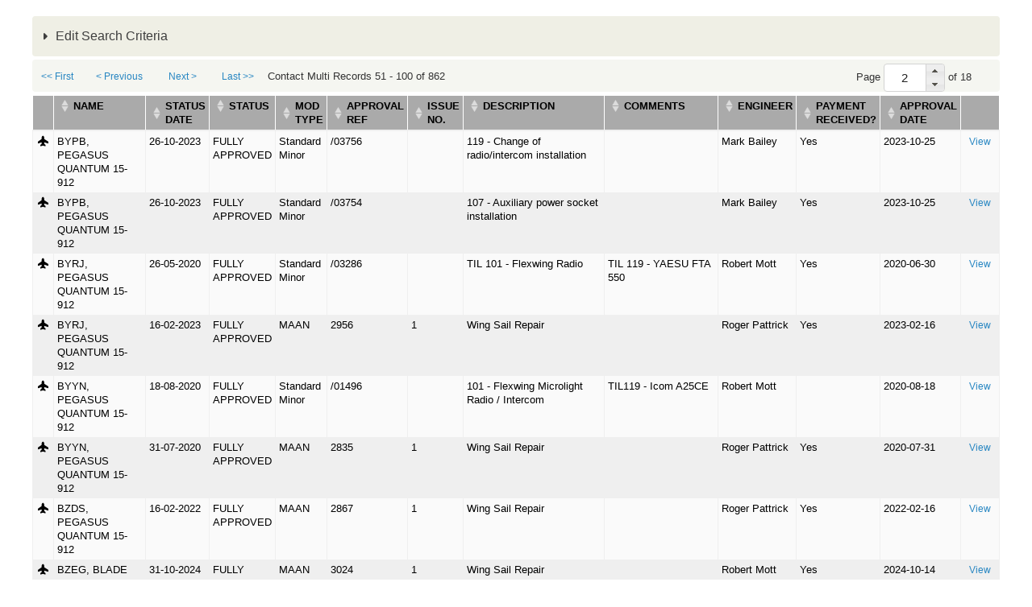

--- FILE ---
content_type: text/html; charset=utf-8
request_url: https://services.bmaa.org/civicrm/profile?reset=1&force=1&gid=28&custom_198=5&crmPID=2&crmSID=3_u
body_size: 15282
content:
<!DOCTYPE html PUBLIC "-//W3C//DTD XHTML+RDFa 1.0//EN"
  "http://www.w3.org/MarkUp/DTD/xhtml-rdfa-1.dtd">
<html xmlns="http://www.w3.org/1999/xhtml" xml:lang="en" version="XHTML+RDFa 1.0" dir="ltr"
  xmlns:content="http://purl.org/rss/1.0/modules/content/"
  xmlns:dc="http://purl.org/dc/terms/"
  xmlns:foaf="http://xmlns.com/foaf/0.1/"
  xmlns:og="http://ogp.me/ns#"
  xmlns:rdfs="http://www.w3.org/2000/01/rdf-schema#"
  xmlns:sioc="http://rdfs.org/sioc/ns#"
  xmlns:sioct="http://rdfs.org/sioc/types#"
  xmlns:skos="http://www.w3.org/2004/02/skos/core#"
  xmlns:xsd="http://www.w3.org/2001/XMLSchema#">

<head profile="http://www.w3.org/1999/xhtml/vocab">
  <meta http-equiv="Content-Type" content="text/html; charset=utf-8" />
<meta name="Generator" content="Drupal 7 (http://drupal.org)" />
<script type="text/javascript">
(function(vars) {
            if (window.CRM) CRM.$.extend(true, CRM, vars); else window.CRM = vars;
            })({"config":{"isFrontend":false,"entityRef":{"contactCreate":false},"wysisygScriptLocation":"\/sites\/all\/modules\/civicrm\/ext\/ckeditor4\/js\/crm.ckeditor.js","CKEditorCustomConfig":{"default":"https:\/\/services.bmaa.org\/sites\/default\/files\/civicrm\/persist\/crm-ckeditor-default.js","civievent":"https:\/\/services.bmaa.org\/sites\/default\/files\/civicrm\/persist\/crm-ckeditor-civievent.js"}},"vars":{"payment":{"jsDebug":false,"basePage":"civicrm"}},"regionlookup":{"hideCountryMailingLabels":0,"tag_unconfirmed":"Unconfirmed","petition_contacts":"Petition Contacts","civicaseRedactActivityEmail":"default","civicaseAllowMultipleClients":"default","civicaseNaturalActivityTypeSort":"default","civicaseShowCaseActivities":false,"cvv_backoffice_required":"1","invoicing":0,"invoice_prefix":"INV_","invoice_due_date":"10","invoice_due_date_period":"days","invoice_notes":"","tax_term":"Sales Tax","tax_display_settings":"Inclusive","deferred_revenue_enabled":0,"always_post_to_accounts_receivable":0,"update_contribution_on_membership_type_change":0,"contact_view_options":"\u00011\u00012\u00013\u00014\u00015\u00017\u00018\u0001","contact_edit_options":"\u00011\u00012\u00013\u00014\u00015\u00016\u00017\u00018\u00019\u000111\u000112\u000114\u000115\u000116\u000117\u0001","advanced_search_options":"\u00011\u00012\u00013\u00014\u00015\u00016\u00017\u00018\u00019\u000110\u000112\u000113\u000115\u000116\u000117\u000118\u000119\u0001","user_dashboard_options":"\u00011\u00012\u00013\u00015\u0001","address_options":"\u00011\u00012\u00013\u00014\u00015\u00016\u00018\u00019\u000110\u000111\u0001","address_format":"{contact.address_name}\n{contact.street_address}\n{contact.supplemental_address_1}\n{contact.supplemental_address_2}\n{contact.city}\n{contact.state_province_name}\n{contact.postal_code}\n{contact.country}","mailing_format":"{contact.addressee}\n{contact.street_address}\n{contact.supplemental_address_1}\n{contact.supplemental_address_2}\n{contact.city}\n{contact.state_province_name}\n{contact.postal_code}","display_name_format":"{contact.individual_prefix}{ }{contact.first_name}{ }{contact.last_name}{ }{contact.individual_suffix}{ }{contact.external_identifier}","sort_name_format":"{contact.last_name}{, }{contact.first_name}{, }{contact.external_identifier}","remote_profile_submissions":"0","allow_alert_autodismissal":"1","editor_id":"CKEditor","contact_ajax_check_similar":"1","ajaxPopupsEnabled":true,"enableBackgroundQueue":"0","defaultExternUrl":"router","activity_assignee_notification":true,"activity_assignee_notification_ics":false,"contact_autocomplete_options":"\u00011\u00012\u0001","contact_reference_options":"\u00011\u00012\u0001","contact_smart_group_display":"2","smart_group_cache_refresh_mode":"opportunistic","acl_cache_refresh_mode":"opportunistic","installed":1,"max_attachments":6,"max_attachments_backend":100,"maxFileSize":40,"contact_undelete":"1","allowPermDeleteFinancial":false,"securityAlert":1,"doNotAttachPDFReceipt":"1","recordGeneratedLetters":"multiple","dompdf_enable_remote":"1","checksum_timeout":7,"blogUrl":"*default*","communityMessagesUrl":"*default*","gettingStartedUrl":"*default*","verifySSL":"1","enableSSL":"0","wpBasePage":"","secondDegRelPermissions":"0","enable_components":["CiviEvent","CiviContribute","CiviMember","CiviMail","CiviReport"],"disable_core_css":"0","empoweredBy":"0","logging_no_trigger_permission":0,"logging":"0","logging_all_tables_uniquid":0,"userFrameworkUsersTableName":"users","wpLoadPhp":"","secure_cache_timeout_minutes":20,"site_id":"0699622294c30819596456e5cad9d69b","recentItemsMaxCount":20,"recentItemsProviders":[],"import_batch_size":50,"dedupe_default_limit":0,"syncCMSEmail":1,"preserve_activity_tab_filter":false,"do_not_notify_assignees_for":[],"menubar_position":"over-cms-menu","menubar_color":"#1b1b1b","requestableMimeTypes":"image\/jpeg,image\/pjpeg,image\/gif,image\/x-png,image\/png,image\/jpg,text\/html,application\/pdf","theme_frontend":"default","theme_backend":"default","http_timeout":5,"queue_paused":false,"assetCache":"auto","userFrameworkLogging":"1","debug_enabled":"0","backtrace":"1","environment":"Production","esm_loader":"auto","uploadDir":"\/var\/www\/html\/drupal\/sites\/default\/files\/civicrm\/upload\/","imageUploadDir":"\/var\/www\/html\/drupal\/sites\/default\/files\/civicrm\/persist\/contribute\/","customFileUploadDir":"\/var\/www\/html\/drupal\/sites\/default\/files\/civicrm\/custom\/","extensionsDir":"[civicrm.files]\/ext\/","show_events":10,"event_show_payment_on_confirm":[],"ext_repo_url":"https:\/\/civicrm.org\/extdir\/ver={ver}|cms={uf}","ext_max_depth":3,"monetaryThousandSeparator":",","monetaryDecimalPoint":".","moneyformat":"%c %a","moneyvalueformat":"%!i","defaultCurrency":"GBP","countryLimit":[],"provinceLimit":[],"inheritLocale":"0","dateformatDatetime":"%d\/%m\/%Y %H:%M","dateformatFull":"%d\/%m\/%Y","dateformatPartial":"%B %Y","dateformatTime":"%H:%M","dateformatYear":"%Y","dateformatFinancialBatch":"%d\/%m\/%Y","dateformatshortdate":"%d\/%m\/%Y","dateInputFormat":"dd\/mm\/yy","fieldSeparator":",","fiscalYearStart":{"M":"1","d":"1"},"partial_locales":"0","lcMessages":"en_US","legacyEncoding":"Windows-1252","timeInputFormat":"2","weekBegins":"0","contact_default_language":"*default*","pinnedContactCountries":[],"profile_double_optin":1,"track_civimail_replies":1,"civimail_workflow":0,"civimail_server_wide_lock":0,"civimail_unsubscribe_methods":["mailto","http","oneclick"],"replyTo":0,"mailing_backend":{"qfKey":"CRMAdminFormSettingSmtp43e2pmwvwxes0k0cok4ks0s0g0cg0s4cgg4gogoc8wo8koogcg_400","entryURL":"http:\/\/bitnami-civicrm-26b9.cloudapp.net\/civicrm\/admin\/setting\/smtp?reset=1&amp;civicrmDestination=%2Fcivicrm%2Fadmin%2Fconfigtask%3Freset%3D1","outBound_option":"3","sendmail_path":"","sendmail_args":"","smtpServer":"mailer.messagestream.com","smtpPort":"25","smtpAuth":"1","smtpUsername":"bmaabulk","smtpPassword":""},"profile_add_to_group_double_optin":0,"disable_mandatory_tokens_check":0,"dedupe_email_default":1,"hash_mailing_url":0,"civimail_multiple_bulk_emails":1,"include_message_id":0,"mailerBatchLimit":0,"mailerJobSize":0,"mailerJobsMax":0,"mailThrottleTime":0,"verpSeparator":".","write_activity_record":1,"simple_mail_limit":50,"auto_recipient_rebuild":1,"allow_mail_from_logged_in_contact":true,"url_tracking_default":"1","open_tracking_default":"1","civimail_sync_interval":10,"scheduled_reminder_smarty":true,"is_enabled":"0","domain_group_id":"0","event_price_set_domain_id":"0","uniq_email_per_site":"0","search_autocomplete_count":"10","includeOrderByClause":"1","includeWildCardInName":"1","includeEmailInName":"1","includeNickNameInName":"0","includeAlphabeticalPager":"1","smartGroupCacheTimeout":"5","prevNextBackend":"default","searchPrimaryDetailsOnly":"1","quicksearch_options":["sort_name","id","external_identifier","first_name","last_name","email_primary.email","phone_primary.phone_numeric","address_primary.street_address","address_primary.city","address_primary.postal_code","job_title","Inspector_Data.Inspector_Number","CAA_Reference_Number.CAA_Reference_Number"],"default_pager_size":"50","userFrameworkResourceURL":"sites\/all\/modules\/civicrm","imageUploadURL":"https:\/\/services.bmaa.org\/sites\/default\/files\/civicrm\/persist\/contribute\/","extensionsURL":"[civicrm.files]\/ext\/","authx_guards":["perm","site_key"],"authx_auto_cred":["jwt","api_key","pass"],"authx_auto_user":"optional","authx_header_cred":["jwt","api_key","pass"],"authx_header_user":"optional","authx_login_cred":["jwt","api_key","pass"],"authx_login_user":"optional","authx_param_cred":["jwt","api_key","pass"],"authx_param_user":"optional","authx_xheader_cred":["jwt","api_key","pass"],"authx_xheader_user":"optional","authx_legacyrest_cred":["jwt","api_key","pass"],"authx_legacyrest_user":"require","authx_pipe_cred":["jwt","api_key","pass"],"authx_pipe_user":"optional","authx_script_cred":["jwt","api_key","pass"],"authx_script_user":"optional","stripe_oneoffreceipt":1,"stripe_nobillingaddress":1,"stripe_statementdescriptor":"","stripe_statementdescriptorsuffix":"","stripe_enable_public_future_recur_start":[],"stripe_future_recur_start_days":[0],"stripe_webhook_processing_limit":50,"stripe_ipndebug":0,"stripe_moto":[],"stripe_minamount":0,"stripe_checkout_supported_payment_methods":["card"],"stripe_cardelement_disablelink":0,"stripe_record_payoutcurrency":0,"firewall_reverse_proxy":1,"firewall_reverse_proxy_header":"HTTP_X_FORWARDED_FOR","firewall_reverse_proxy_addresses":"","firewall_whitelist_addresses":"127.0.0.1,::1","firewall_blocklist_addresses":"","enable_innodb_fts":"0","fts_query_mode":"simple","mjwshared_refundpaymentui":true,"mjwshared_disablerecordrefund":false,"mjwshared_jsdebug":0,"forceRecaptcha":"0","credit_notes_prefix":"CN_","resourceBase":"[civicrm.root]\/","enable_cart":"0","default_renewal_contribution_page":"4","customTemplateDir":"\/var\/www\/html\/drupal\/sites\/default\/civicrm_custom_templates","customPHPPathDir":"\/var\/www\/html\/drupal\/sites\/default\/civicrm_custom_php","contribution_invoice_settings":{"credit_notes_prefix":"CN_","invoice_prefix":"INV_","due_date":"10","due_date_period":"days","notes":"","is_email_pdf":null,"tax_term":"Sales Tax","tax_display_settings":"Inclusive","invoicing":0},"versionAlert":"0","securityUpdateAlert":"0","versionCheck":"0","resCacheCode":"Nlr4e","event_enable_cart":0,"checksumTimeout":"7","defaultContactCountry":"1226","wkhtmltopdfPath":"\/usr\/bin\/wkhtmltopdf","dashboardCacheTimeout":"1440","systemStatusCheckResult":5,"civicaseActivityRevisions":false,"uiLanguages":["en_US"],"stripe_upgrade66message":0},"permissions":[],"resourceUrls":{"civicrm":"\/sites\/all\/modules\/civicrm","sequentialcreditnotes":"\/sites\/all\/modules\/civicrm\/ext\/sequentialcreditnotes","greenwich":"\/sites\/all\/modules\/civicrm\/ext\/greenwich","contributioncancelactions":"\/sites\/all\/modules\/civicrm\/ext\/contributioncancelactions","recaptcha":"\/sites\/all\/modules\/civicrm\/ext\/recaptcha","ckeditor4":"\/sites\/all\/modules\/civicrm\/ext\/ckeditor4","legacycustomsearches":"\/sites\/all\/modules\/civicrm\/ext\/legacycustomsearches","mjwshared":"https:\/\/services.bmaa.org\/sites\/default\/files\/civicrm\/ext\/contrib\/mjwshared-1.3.2","com.drastikbydesign.stripe":"https:\/\/services.bmaa.org\/sites\/default\/files\/civicrm\/ext\/contrib\/stripe-6.11.3","sweetalert":"https:\/\/services.bmaa.org\/sites\/default\/files\/civicrm\/ext\/contrib\/sweetalert-1.6","org.civicrm.search_kit":"\/sites\/all\/modules\/civicrm\/ext\/search_kit","org.civicrm.flexmailer":"\/sites\/all\/modules\/civicrm\/ext\/flexmailer","firewall":"https:\/\/services.bmaa.org\/sites\/default\/files\/civicrm\/ext\/contrib\/firewall-1.5.10","civi_event":"\/sites\/all\/modules\/civicrm\/ext\/civi_event","civi_contribute":"\/sites\/all\/modules\/civicrm\/ext\/civi_contribute","civi_member":"\/sites\/all\/modules\/civicrm\/ext\/civi_member","civi_mail":"\/sites\/all\/modules\/civicrm\/ext\/civi_mail","civi_report":"\/sites\/all\/modules\/civicrm\/ext\/civi_report","authx":"\/sites\/all\/modules\/civicrm\/ext\/authx","org.civicrm.afform":"\/sites\/all\/modules\/civicrm\/ext\/afform\/core","org.civicrm.afform_admin":"\/sites\/all\/modules\/civicrm\/ext\/afform\/admin","org.civicoop.civirules":"https:\/\/services.bmaa.org\/sites\/default\/files\/civicrm\/ext\/contrib\/civirules-3.14.0","ca.bidon.regionlookup":"https:\/\/services.bmaa.org\/sites\/default\/files\/civicrm\/ext\/contrib\/ca.bidon.regionlookup-1.5.0","cimonitorclient":"https:\/\/services.bmaa.org\/sites\/default\/files\/civicrm\/ext\/cimonitorclient","com.cividesk.apikey":"https:\/\/services.bmaa.org\/sites\/default\/files\/civicrm\/ext\/com.cividesk.apikey","org.civicrm.afform-html":"\/sites\/all\/modules\/civicrm\/ext\/afform\/html","oauth-client":"\/sites\/all\/modules\/civicrm\/ext\/oauth-client","bmaacustom":"https:\/\/services.bmaa.org\/sites\/default\/files\/civicrm\/ext\/custom\/bmaacustom"},"angular":{"modules":["crmResource"],"requires":[],"cacheCode":"Nlr4een_US","bundleUrl":"https:\/\/services.bmaa.org\/sites\/default\/files\/civicrm\/persist\/contribute\/dyn\/angular-modules.6c566f058481e9c2093fc4b147543cdc.json"}})
</script>
  <title>WIMPS - Mods & Repairs | BMAA Website</title>
  <style type="text/css" media="all">
@import url("https://services.bmaa.org/modules/system/system.base.css?t8m4xp");
@import url("https://services.bmaa.org/modules/system/system.menus.css?t8m4xp");
@import url("https://services.bmaa.org/modules/system/system.messages.css?t8m4xp");
@import url("https://services.bmaa.org/modules/system/system.theme.css?t8m4xp");
</style>
<style type="text/css" media="all">
@import url("https://services.bmaa.org/modules/comment/comment.css?t8m4xp");
@import url("https://services.bmaa.org/modules/field/theme/field.css?t8m4xp");
@import url("https://services.bmaa.org/modules/node/node.css?t8m4xp");
@import url("https://services.bmaa.org/modules/search/search.css?t8m4xp");
@import url("https://services.bmaa.org/modules/user/user.css?t8m4xp");
@import url("https://services.bmaa.org/sites/default/modules/contrib/views/css/views.css?t8m4xp");
</style>
<style type="text/css" media="all">
@import url("https://services.bmaa.org/sites/default/modules/contrib/ctools/css/ctools.css?t8m4xp");
@import url("https://services.bmaa.org/sites/all/modules/civicrm/css/crm-i.css?t8m4xp");
@import url("https://services.bmaa.org/sites/all/modules/civicrm/css/crm-i-v4-shims.css?t8m4xp");
@import url("https://services.bmaa.org/sites/all/modules/civicrm/bower_components/datatables/media/css/jquery.dataTables.min.css?t8m4xp");
@import url("https://services.bmaa.org/sites/all/modules/civicrm/bower_components/font-awesome/css/all.min.css?t8m4xp");
@import url("https://services.bmaa.org/sites/all/modules/civicrm/bower_components/font-awesome/css/v4-font-face.min.css?t8m4xp");
@import url("https://services.bmaa.org/sites/all/modules/civicrm/bower_components/jquery-ui/themes/smoothness/jquery-ui.min.css?t8m4xp");
@import url("https://services.bmaa.org/sites/all/modules/civicrm/bower_components/select2/select2.min.css?t8m4xp");
@import url("https://services.bmaa.org/sites/all/modules/civicrm/css/civicrm.css?t8m4xp");
@import url("https://services.bmaa.org/sites/default/files/civicrm/ext/contrib/sweetalert-1.6/css/sweetalert2.min.css?t8m4xp");
</style>
<style type="text/css" media="screen">
@import url("https://services.bmaa.org/sites/all/themes/bmaa_seven/reset.css?t8m4xp");
@import url("https://services.bmaa.org/sites/all/themes/bmaa_seven/style.css?t8m4xp");
</style>
  <script type="text/javascript" src="https://services.bmaa.org/misc/jquery.js?v=1.4.4"></script>
<script type="text/javascript" src="https://services.bmaa.org/misc/jquery-extend-3.4.0.js?v=1.4.4"></script>
<script type="text/javascript" src="https://services.bmaa.org/misc/jquery-html-prefilter-3.5.0-backport.js?v=1.4.4"></script>
<script type="text/javascript" src="https://services.bmaa.org/misc/jquery.once.js?v=1.2"></script>
<script type="text/javascript" src="https://services.bmaa.org/misc/drupal.js?t8m4xp"></script>
<script type="text/javascript" src="https://services.bmaa.org/sites/all/modules/civicrm/bower_components/jquery/dist/jquery.min.js?t8m4xp"></script>
<script type="text/javascript" src="https://services.bmaa.org/sites/all/modules/civicrm/bower_components/jquery-ui/jquery-ui.min.js?t8m4xp"></script>
<script type="text/javascript" src="https://services.bmaa.org/sites/all/modules/civicrm/bower_components/lodash-compat/lodash.min.js?t8m4xp"></script>
<script type="text/javascript" src="https://services.bmaa.org/sites/all/modules/civicrm/packages/jquery/plugins/jquery.mousewheel.min.js?t8m4xp"></script>
<script type="text/javascript" src="https://services.bmaa.org/sites/all/modules/civicrm/bower_components/select2/select2.min.js?t8m4xp"></script>
<script type="text/javascript" src="https://services.bmaa.org/sites/all/modules/civicrm/packages/jquery/plugins/jquery.form.min.js?t8m4xp"></script>
<script type="text/javascript" src="https://services.bmaa.org/sites/all/modules/civicrm/packages/jquery/plugins/jquery.timeentry.min.js?t8m4xp"></script>
<script type="text/javascript" src="https://services.bmaa.org/sites/all/modules/civicrm/packages/jquery/plugins/jquery.blockUI.min.js?t8m4xp"></script>
<script type="text/javascript" src="https://services.bmaa.org/sites/all/modules/civicrm/bower_components/datatables/media/js/jquery.dataTables.min.js?t8m4xp"></script>
<script type="text/javascript" src="https://services.bmaa.org/sites/all/modules/civicrm/bower_components/jquery-validation/dist/jquery.validate.min.js?t8m4xp"></script>
<script type="text/javascript" src="https://services.bmaa.org/sites/all/modules/civicrm/bower_components/jquery-validation/dist/additional-methods.min.js?t8m4xp"></script>
<script type="text/javascript" src="https://services.bmaa.org/sites/all/modules/civicrm/packages/jquery/plugins/jquery.ui.datepicker.validation.min.js?t8m4xp"></script>
<script type="text/javascript" src="https://services.bmaa.org/sites/all/modules/civicrm/js/Common.js?t8m4xp"></script>
<script type="text/javascript" src="https://services.bmaa.org/sites/all/modules/civicrm/js/crm.datepicker.js?t8m4xp"></script>
<script type="text/javascript" src="https://services.bmaa.org/sites/all/modules/civicrm/js/crm.ajax.js?t8m4xp"></script>
<script type="text/javascript" src="https://services.bmaa.org/sites/all/modules/civicrm/js/wysiwyg/crm.wysiwyg.js?t8m4xp"></script>
<script type="text/javascript" src="https://services.bmaa.org/sites/default/files/civicrm/persist/contribute/dyn/crm-l10n.332a95f30b2ee823161b7303034b874f.js?t8m4xp"></script>
<script type="text/javascript" src="https://services.bmaa.org/sites/default/files/civicrm/ext/contrib/mjwshared-1.3.2/js/crm.payment.js?t8m4xp"></script>
<script type="text/javascript" src="https://services.bmaa.org/sites/default/files/civicrm/ext/contrib/sweetalert-1.6/js/sweetalert2.min.js?t8m4xp"></script>
<script type="text/javascript" src="https://services.bmaa.org/sites/all/modules/civicrm/bower_components/angular/angular.min.js?t8m4xp"></script>
<script type="text/javascript" src="https://services.bmaa.org/sites/default/files/civicrm/persist/contribute/dyn/angular-modules.aaa67208159f7e623e82228ecc293b69.js?t8m4xp"></script>
<script type="text/javascript" src="https://services.bmaa.org/sites/all/modules/civicrm/js/crm-angularjs-loader.js?t8m4xp"></script>
<script type="text/javascript" src="https://services.bmaa.org/sites/all/modules/civicrm/js/noconflict.js?t8m4xp"></script>
<script type="text/javascript">
<!--//--><![CDATA[//><!--
jQuery.extend(Drupal.settings, {"basePath":"\/","pathPrefix":"","setHasJsCookie":0,"ajaxPageState":{"theme":"bmaa_seven","theme_token":"uLGJ6E1Vk-pAqXjkmjc5ZfgCVy5wf9AytVdcKKrIyyQ","js":{"sites\/default\/files\/civicrm\/ext\/contrib\/ca.bidon.regionlookup-1.5.0\/regionlookup.js":1,"misc\/jquery.js":1,"misc\/jquery-extend-3.4.0.js":1,"misc\/jquery-html-prefilter-3.5.0-backport.js":1,"misc\/jquery.once.js":1,"misc\/drupal.js":1,"sites\/all\/modules\/civicrm\/bower_components\/jquery\/dist\/jquery.min.js":1,"sites\/all\/modules\/civicrm\/bower_components\/jquery-ui\/jquery-ui.min.js":1,"sites\/all\/modules\/civicrm\/bower_components\/lodash-compat\/lodash.min.js":1,"sites\/all\/modules\/civicrm\/packages\/jquery\/plugins\/jquery.mousewheel.min.js":1,"sites\/all\/modules\/civicrm\/bower_components\/select2\/select2.min.js":1,"sites\/all\/modules\/civicrm\/packages\/jquery\/plugins\/jquery.form.min.js":1,"sites\/all\/modules\/civicrm\/packages\/jquery\/plugins\/jquery.timeentry.min.js":1,"sites\/all\/modules\/civicrm\/packages\/jquery\/plugins\/jquery.blockUI.min.js":1,"sites\/all\/modules\/civicrm\/bower_components\/datatables\/media\/js\/jquery.dataTables.min.js":1,"sites\/all\/modules\/civicrm\/bower_components\/jquery-validation\/dist\/jquery.validate.min.js":1,"sites\/all\/modules\/civicrm\/bower_components\/jquery-validation\/dist\/additional-methods.min.js":1,"sites\/all\/modules\/civicrm\/packages\/jquery\/plugins\/jquery.ui.datepicker.validation.min.js":1,"sites\/all\/modules\/civicrm\/js\/Common.js":1,"sites\/all\/modules\/civicrm\/js\/crm.datepicker.js":1,"sites\/all\/modules\/civicrm\/js\/crm.ajax.js":1,"sites\/all\/modules\/civicrm\/js\/wysiwyg\/crm.wysiwyg.js":1,"sites\/default\/files\/civicrm\/persist\/contribute\/dyn\/crm-l10n.332a95f30b2ee823161b7303034b874f.js":1,"sites\/default\/files\/civicrm\/ext\/contrib\/mjwshared-1.3.2\/js\/crm.payment.js":1,"sites\/default\/files\/civicrm\/ext\/contrib\/sweetalert-1.6\/js\/sweetalert2.min.js":1,"sites\/all\/modules\/civicrm\/bower_components\/angular\/angular.min.js":1,"sites\/default\/files\/civicrm\/persist\/contribute\/dyn\/angular-modules.aaa67208159f7e623e82228ecc293b69.js":1,"sites\/all\/modules\/civicrm\/js\/crm-angularjs-loader.js":1,"sites\/all\/modules\/civicrm\/js\/noconflict.js":1},"css":{"modules\/system\/system.base.css":1,"modules\/system\/system.menus.css":1,"modules\/system\/system.messages.css":1,"modules\/system\/system.theme.css":1,"modules\/comment\/comment.css":1,"modules\/field\/theme\/field.css":1,"modules\/node\/node.css":1,"modules\/search\/search.css":1,"modules\/user\/user.css":1,"sites\/default\/modules\/contrib\/views\/css\/views.css":1,"sites\/default\/modules\/contrib\/ctools\/css\/ctools.css":1,"sites\/all\/modules\/civicrm\/css\/crm-i.css":1,"sites\/all\/modules\/civicrm\/css\/crm-i-v4-shims.css":1,"sites\/all\/modules\/civicrm\/bower_components\/datatables\/media\/css\/jquery.dataTables.min.css":1,"sites\/all\/modules\/civicrm\/bower_components\/font-awesome\/css\/all.min.css":1,"sites\/all\/modules\/civicrm\/bower_components\/font-awesome\/css\/v4-font-face.min.css":1,"sites\/all\/modules\/civicrm\/bower_components\/jquery-ui\/themes\/smoothness\/jquery-ui.min.css":1,"sites\/all\/modules\/civicrm\/bower_components\/select2\/select2.min.css":1,"sites\/all\/modules\/civicrm\/css\/civicrm.css":1,"sites\/default\/files\/civicrm\/ext\/contrib\/sweetalert-1.6\/css\/sweetalert2.min.css":1,"sites\/all\/themes\/bmaa_seven\/reset.css":1,"sites\/all\/themes\/bmaa_seven\/style.css":1}}});
//--><!]]>
</script>
</head>
<body class="html not-front not-logged-in no-sidebars page-civicrm page-civicrm-profile" >
  <div id="skip-link">
    <a href="#main-content" class="element-invisible element-focusable">Skip to main content</a>
  </div>
    
  <div id="branding" class="clearfix">
                  <h1 class="page-title">WIMPS - Mods & Repairs</h1>
              </div>

  <div id="page">
    
    <div id="content" class="clearfix">
      <div class="element-invisible"><a id="main-content"></a></div>
                        
<div id="crm-container" class="crm-container crm-public" lang="en" xml:lang="en">


    
<div class="clear"></div>

<div id="crm-main-content-wrapper">
              <form  action="/civicrm/profile" method="post" name="Search" id="Search" class="CRM_Profile_Form_Search" data-warn-changes="true">
  
      
  <div><input name="qfKey" type="hidden" value="CRMProfileFormSearch23le33zmfv34gc8884cgcwwk8w4ocogs0gwk8c4gk4g80c4g8s_7603" />
<input name="entryURL" type="hidden" value="https://services.bmaa.org/civicrm/profile?reset=1&amp;amp;force=1&amp;amp;gid=28&amp;amp;custom_198=5&amp;amp;crmPID=2&amp;amp;crmSID=3_u" />
<input name="_qf_default" type="hidden" value="Search:refresh" />
<input name="gid" type="hidden" value="28" />
</div>



    <div class="crm-profile-name-Insp_Test_28">


<div class="crm-block crm-form-block">
      <details class="crm-accordion-light crm-group-28-accordion" >
    <summary>
      Edit Search Criteria    </summary>
  <div class="crm-accordion-body">
    
  <table class="form-layout-compressed" id="profile">
                                                      <tr>
            <td class="label"><label for="custom_197_from">Status Date</label></td>
            <td class="description"><input data-crm-custom="Mods:Date_Received" placeholder="From" data-crm-datepicker="{&quot;date&quot;:&quot;dd-mm-yy&quot;,&quot;minDate&quot;:null,&quot;maxDate&quot;:null,&quot;time&quot;:false}" aria-label="Status Date" name="custom_197_from" type="text" id="custom_197_from" class="crm-form-text" />&nbsp;&nbsp;&nbsp;&nbsp;<input data-crm-custom="Mods:Date_Received" placeholder="To" data-crm-datepicker="{&quot;date&quot;:&quot;dd-mm-yy&quot;,&quot;minDate&quot;:null,&quot;maxDate&quot;:null,&quot;time&quot;:false}" name="custom_197_to" type="text" id="custom_197_to" class="crm-form-text" /></td>
          </tr>
                                          <tr>
          <td class="label">
            <label for="custom_198">Status</label>
          </td>
                      <td class="description">
                              <select data-crm-custom="Mods:Modification_Processing_Status" class="huge crm-select2 crm-form-multiselect" multiple="multiple" placeholder="- any Status -" name="custom_198[]" id="custom_198">
	<option value="1">RECEIVED (IN QUEUE)</option>
	<option value="7">AWAITING CLASSIFICATION</option>
	<option value="2">PROCESSING</option>
	<option value="3">QUESTIONS WITH APPLICANT</option>
	<option value="4">DRAFT APPROVED</option>
	<option value="5" selected="selected">FULLY APPROVED</option>
	<option value="14">INSPECTION SHEET SENT</option>
	<option value="12">INSPECTION SHEETS RECEIVED</option>
	<option value="9">AWAITING PAYMENT</option>
	<option value="8">CLEARED FOR FIRST FLIGHT</option>
	<option value="10">MEMBERSHIP LAPSED</option>
	<option value="11">AWAITING FRC</option>
	<option value="15">Comment on Current Mod Status</option>
	<option value="16">FLIGHT TEST DATA RECEIVED</option>
	<option value="13">REMOVED</option>
	<option value="6">ABANDONED</option>
	<option value="17">CANCELLED</option>
	<option value="18">AWAITING WEIGHT REPORT</option>
	<option value="19">AWAITING INFORMATION</option>
	<option value="20">AWAITING PERMIT COMPLETION</option>
	<option value="21">AWAITING FINAL INSPECTION SHEET</option>
	<option value="22">FLIGHT RELEASE CERT (FRC) SENT</option>
	<option value="23">RECEIVED BY ADMIN</option>
	<option value="24">READY FOR TECHNICAL OFFICE</option>
	<option value="25">ON HOLD</option>
	<option value="26">Inspection and Flight Testing</option>
	<option value="27">UNDER REVIEW</option>
	<option value="28">Classified</option>
	<option value="29">QUESTIONS WITH INSPECTOR</option>
	<option value="30">AWAITING APPENDIX</option>
</select>
                                                          <span class="crm-multivalue-search-op" for="custom_198"><input title="Results may contain any of the selected options" class="crm-form-radio" value="or" type="radio" id="CIVICRM_QFID_or_custom_198_operator" name="custom_198_operator" checked="checked" /><label for="CIVICRM_QFID_or_custom_198_operator">Any</label>&nbsp;<input title="Results must have all of the selected options" class="crm-form-radio" value="and" type="radio" id="CIVICRM_QFID_and_custom_198_operator" name="custom_198_operator" /><label for="CIVICRM_QFID_and_custom_198_operator">All</label></span>
                                          </td>
                  </tr>
                                          <tr>
          <td class="label">
            <label for="custom_93">Mod Type</label>
          </td>
                      <td class="description">
                              <select data-crm-custom="Mods:Mod_Type" class="huge crm-select2 crm-form-multiselect" multiple="multiple" placeholder="- any Mod Type -" name="custom_93[]" id="custom_93">
	<option value="6">Awaiting Classification</option>
	<option value="1">Standard Minor</option>
	<option value="2">Minor</option>
	<option value="3">MAAN</option>
	<option value="4">MAAN (Series)</option>
	<option value="5">FACTORY</option>
</select>
                                                      </td>
                  </tr>
                                          <tr>
          <td class="label">
            <label for="custom_102">Approval Ref</label>
          </td>
                      <td class="description">
                              <input data-crm-custom="Mods:Mod_Reference" maxlength="255" name="custom_102" type="text" id="custom_102" class="crm-form-text" />
                                                      </td>
                  </tr>
                                          <tr>
          <td class="label">
            <label for="custom_94">Issue No.</label>
          </td>
                      <td class="description">
                              <input data-crm-custom="Mods:Issue_Number" maxlength="255" name="custom_94" type="text" id="custom_94" class="crm-form-text" />
                                                      </td>
                  </tr>
                                          <tr>
          <td class="label">
            <label for="custom_95">Description</label>
          </td>
                      <td class="description">
                              <input rows="4," cols="60" data-crm-custom="Mods:Description" name="custom_95" type="text" id="custom_95" class="crm-form-text" />
                                                      </td>
                  </tr>
                                          <tr>
          <td class="label">
            <label for="custom_101">Comments</label>
          </td>
                      <td class="description">
                              <input rows="4," cols="60" data-crm-custom="Mods:Comments" name="custom_101" type="text" id="custom_101" class="crm-form-text" />
                                                      </td>
                  </tr>
                                          <tr>
          <td class="label">
            <label for="custom_200">Engineer</label>
          </td>
                      <td class="description">
                              <select data-crm-custom="Mods:Engineer" class="huge crm-select2 crm-form-multiselect" multiple="multiple" placeholder="- any Engineer -" name="custom_200[]" id="custom_200">
	<option value="1">Roger Pattrick</option>
	<option value="2">Robert Mott</option>
	<option value="8">Carole Buckner</option>
	<option value="7">Vivek Chanda</option>
	<option value="6">Lloyd Smith</option>
	<option value="10">Thomas Dean</option>
	<option value="4">Unallocated</option>
	<option value="3">Mark Bailey</option>
	<option value="9">Hrishi Dave</option>
	<option value="5">Carole Shepherd</option>
</select>
                                                      </td>
                  </tr>
                                          <tr>
          <td class="label">
            <label for="custom_199">Payment received?</label>
          </td>
                      <td class="description">
                              <select data-crm-custom="Mods:Payment_received_" class="huge crm-select2 crm-form-multiselect" multiple="multiple" placeholder="- any Payment received? -" name="custom_199[]" id="custom_199">
	<option value="1">Yes</option>
	<option value="2">No</option>
	<option value="3">N/A</option>
</select>
                                                      </td>
                  </tr>
                                                            <tr>
            <td class="label"><label for="custom_100_from">Approval Date</label></td>
            <td class="description"><input data-crm-custom="Mods:Date" placeholder="From" data-crm-datepicker="{&quot;date&quot;:&quot;yy-mm-dd&quot;,&quot;minDate&quot;:null,&quot;maxDate&quot;:null,&quot;time&quot;:false}" aria-label="Approval Date" name="custom_100_from" type="text" id="custom_100_from" class="crm-form-text" />&nbsp;&nbsp;&nbsp;&nbsp;<input data-crm-custom="Mods:Date" placeholder="To" data-crm-datepicker="{&quot;date&quot;:&quot;yy-mm-dd&quot;,&quot;minDate&quot;:null,&quot;maxDate&quot;:null,&quot;time&quot;:false}" name="custom_100_to" type="text" id="custom_100_to" class="crm-form-text" /></td>
          </tr>
          
    
    <tr><td></td><td>                                    <button class="crm-form-submit default validate crm-button crm-button-type-refresh crm-button_qf_Search_refresh" value="1" type="submit" name="_qf_Search_refresh" id="_qf_Search_refresh"><i aria-hidden="true" class="crm-i fa-check"></i> Search</button>
      </td></tr>
  </table>

        </div>
  </details>
  

  <script type="text/javascript">
    CRM.$(function($) {
      $('#selector tr:even').addClass('odd-row ');
      $('#selector tr:odd ').addClass('even-row');
    });
  </script>


  
  <script type="text/javascript">
    CRM.$(function($) {
      function showHideOperator() {
        var val = $(this).val();
        $(this).siblings("span.crm-multivalue-search-op").toggle(!!(val && val.length > 1));
      }
      $("span.crm-multivalue-search-op").siblings('select')
        .off('.crmMultiValue')
        .on('change.crmMultiValue', showHideOperator)
        .each(showHideOperator);
    });
  </script>

</div>
<div class="crm-block crm-content-block">

        <div class="crm-search-tasks">
     <div id="search-status">
        Displaying contacts where:                                <div class="qill">
            Group(s) In 609
                                              <span class="font-italic">...AND...</span>
                                        </div>
                    <div class="qill">
            Group Status &#039;Added&#039;
                                              <span class="font-italic">...AND...</span>
                                        </div>
                    <div class="qill">
            Modification Processing Status = FULLY APPROVED
                        </div>
                        </div>
    </div>
    

    <div class="crm-search-results">
                <div class="crm-pager">
            <span class="element-right">
                          Page <input size="2" maxlength="4" name="crmPID" type="text" value="2" /> of 18
                        </span>
          <span class="crm-pager-nav">
          <a class="crm-pager-link action-item crm-hover-button" href="/civicrm/profile?reset=1&amp;force=1&amp;gid=28&amp;custom_198=5&amp;crmSID=3_u&amp;crmPID=1" title="first page"> &lt;&lt; First</a>&nbsp;&nbsp;&nbsp;
          <a class="crm-pager-link action-item crm-hover-button" href="/civicrm/profile?reset=1&amp;force=1&amp;gid=28&amp;custom_198=5&amp;crmSID=3_u&amp;crmPID=1" title="previous page"> &lt; Previous</a>&nbsp;&nbsp;&nbsp;
          &nbsp;<a class="crm-pager-link action-item crm-hover-button" href="/civicrm/profile?reset=1&amp;force=1&amp;gid=28&amp;custom_198=5&amp;crmSID=3_u&amp;crmPID=3" title="next page">Next &gt; </a>&nbsp;&nbsp;&nbsp;
          <a class="crm-pager-link action-item crm-hover-button" href="/civicrm/profile?reset=1&amp;force=1&amp;gid=28&amp;custom_198=5&amp;crmSID=3_u&amp;crmPID=18" title="last page">Last &gt;&gt; </a>&nbsp;
          Contact Multi Records 51 - 100 of 862
          </span>

        </div>
    
        
    
    

    <table><tr class="columnheader"><th scope="col"></th><th scope="col"><a href="/civicrm/profile?reset=1&amp;force=1&amp;gid=28&amp;custom_198=5&amp;crmPID=2&amp;crmSID=1_d" class="sorting">Name</a></th><th scope="col"><a href="/civicrm/profile?reset=1&amp;force=1&amp;gid=28&amp;custom_198=5&amp;crmPID=2&amp;crmSID=2_d" class="sorting">Status Date</a></th><th scope="col"><a href="/civicrm/profile?reset=1&amp;force=1&amp;gid=28&amp;custom_198=5&amp;crmPID=2&amp;crmSID=3_d" class="sorting_asc">Status</a></th><th scope="col"><a href="/civicrm/profile?reset=1&amp;force=1&amp;gid=28&amp;custom_198=5&amp;crmPID=2&amp;crmSID=4_u" class="sorting">Mod Type</a></th><th scope="col"><a href="/civicrm/profile?reset=1&amp;force=1&amp;gid=28&amp;custom_198=5&amp;crmPID=2&amp;crmSID=5_u" class="sorting">Approval Ref</a></th><th scope="col"><a href="/civicrm/profile?reset=1&amp;force=1&amp;gid=28&amp;custom_198=5&amp;crmPID=2&amp;crmSID=6_u" class="sorting">Issue No.</a></th><th scope="col"><a href="/civicrm/profile?reset=1&amp;force=1&amp;gid=28&amp;custom_198=5&amp;crmPID=2&amp;crmSID=7_u" class="sorting">Description</a></th><th scope="col"><a href="/civicrm/profile?reset=1&amp;force=1&amp;gid=28&amp;custom_198=5&amp;crmPID=2&amp;crmSID=8_u" class="sorting">Comments</a></th><th scope="col"><a href="/civicrm/profile?reset=1&amp;force=1&amp;gid=28&amp;custom_198=5&amp;crmPID=2&amp;crmSID=9_u" class="sorting">Engineer</a></th><th scope="col"><a href="/civicrm/profile?reset=1&amp;force=1&amp;gid=28&amp;custom_198=5&amp;crmPID=2&amp;crmSID=10_u" class="sorting">Payment received?</a></th><th scope="col"><a href="/civicrm/profile?reset=1&amp;force=1&amp;gid=28&amp;custom_198=5&amp;crmPID=2&amp;crmSID=11_u" class="sorting">Approval Date</a></th><th scope="col"></th></tr><tr id="row-1" class="odd-row"><td><i class="crm-i fa-fw fa-plane-up" title="Aircraft"></i></td><td class="crm-sort_name">BYPB, PEGASUS QUANTUM 15-912</td><td class="crm-custom_197">26-10-2023</td><td class="crm-custom_198">FULLY APPROVED</td><td class="crm-custom_93">Standard Minor</td><td class="crm-custom_102">/03756</td><td class="crm-custom_94"></td><td class="crm-custom_95">119 - Change of radio/intercom installation</td><td class="crm-custom_101"></td><td class="crm-custom_200">Mark Bailey</td><td class="crm-custom_199">Yes</td><td class="crm-custom_100">2023-10-25</td><td><span><a href="/civicrm/profile/view?reset=1&amp;id=42149&amp;gid=28&amp;multiRecord=view&amp;recordId=10417&amp;allFields=1" class="action-item crm-hover-button" title='View Profile Details' >View</a></span></td></tr><tr id="row-2" class="even-row"><td><i class="crm-i fa-fw fa-plane-up" title="Aircraft"></i></td><td class="crm-sort_name">BYPB, PEGASUS QUANTUM 15-912</td><td class="crm-custom_197">26-10-2023</td><td class="crm-custom_198">FULLY APPROVED</td><td class="crm-custom_93">Standard Minor</td><td class="crm-custom_102">/03754</td><td class="crm-custom_94"></td><td class="crm-custom_95">107 - Auxiliary power socket installation </td><td class="crm-custom_101"></td><td class="crm-custom_200">Mark Bailey</td><td class="crm-custom_199">Yes</td><td class="crm-custom_100">2023-10-25</td><td><span><a href="/civicrm/profile/view?reset=1&amp;id=42149&amp;gid=28&amp;multiRecord=view&amp;recordId=10418&amp;allFields=1" class="action-item crm-hover-button" title='View Profile Details' >View</a></span></td></tr><tr id="row-3" class="odd-row"><td><i class="crm-i fa-fw fa-plane-up" title="Aircraft"></i></td><td class="crm-sort_name">BYRJ, PEGASUS QUANTUM 15-912</td><td class="crm-custom_197">26-05-2020</td><td class="crm-custom_198">FULLY APPROVED</td><td class="crm-custom_93">Standard Minor</td><td class="crm-custom_102">/03286</td><td class="crm-custom_94"></td><td class="crm-custom_95">TIL 101 - Flexwing Radio</td><td class="crm-custom_101">TIL 119 - YAESU FTA 550</td><td class="crm-custom_200">Robert Mott</td><td class="crm-custom_199">Yes</td><td class="crm-custom_100">2020-06-30</td><td><span><a href="/civicrm/profile/view?reset=1&amp;id=42159&amp;gid=28&amp;multiRecord=view&amp;recordId=9186&amp;allFields=1" class="action-item crm-hover-button" title='View Profile Details' >View</a></span></td></tr><tr id="row-4" class="even-row"><td><i class="crm-i fa-fw fa-plane-up" title="Aircraft"></i></td><td class="crm-sort_name">BYRJ, PEGASUS QUANTUM 15-912</td><td class="crm-custom_197">16-02-2023</td><td class="crm-custom_198">FULLY APPROVED</td><td class="crm-custom_93">MAAN</td><td class="crm-custom_102">2956</td><td class="crm-custom_94">1</td><td class="crm-custom_95">Wing Sail Repair</td><td class="crm-custom_101"></td><td class="crm-custom_200">Roger Pattrick</td><td class="crm-custom_199">Yes</td><td class="crm-custom_100">2023-02-16</td><td><span><a href="/civicrm/profile/view?reset=1&amp;id=42159&amp;gid=28&amp;multiRecord=view&amp;recordId=10179&amp;allFields=1" class="action-item crm-hover-button" title='View Profile Details' >View</a></span></td></tr><tr id="row-5" class="odd-row"><td><i class="crm-i fa-fw fa-plane-up" title="Aircraft"></i></td><td class="crm-sort_name">BYYN, PEGASUS QUANTUM 15-912</td><td class="crm-custom_197">18-08-2020</td><td class="crm-custom_198">FULLY APPROVED</td><td class="crm-custom_93">Standard Minor</td><td class="crm-custom_102">/01496</td><td class="crm-custom_94"></td><td class="crm-custom_95">101 - Flexwing Microlight Radio / Intercom</td><td class="crm-custom_101">TIL119 - Icom A25CE</td><td class="crm-custom_200">Robert Mott</td><td class="crm-custom_199"></td><td class="crm-custom_100">2020-08-18</td><td><span><a href="/civicrm/profile/view?reset=1&amp;id=42178&amp;gid=28&amp;multiRecord=view&amp;recordId=4569&amp;allFields=1" class="action-item crm-hover-button" title='View Profile Details' >View</a></span></td></tr><tr id="row-6" class="even-row"><td><i class="crm-i fa-fw fa-plane-up" title="Aircraft"></i></td><td class="crm-sort_name">BYYN, PEGASUS QUANTUM 15-912</td><td class="crm-custom_197">31-07-2020</td><td class="crm-custom_198">FULLY APPROVED</td><td class="crm-custom_93">MAAN</td><td class="crm-custom_102">2835</td><td class="crm-custom_94">1</td><td class="crm-custom_95">Wing Sail Repair</td><td class="crm-custom_101"><br />
</td><td class="crm-custom_200">Roger Pattrick</td><td class="crm-custom_199">Yes</td><td class="crm-custom_100">2020-07-31</td><td><span><a href="/civicrm/profile/view?reset=1&amp;id=42178&amp;gid=28&amp;multiRecord=view&amp;recordId=9230&amp;allFields=1" class="action-item crm-hover-button" title='View Profile Details' >View</a></span></td></tr><tr id="row-7" class="odd-row"><td><i class="crm-i fa-fw fa-plane-up" title="Aircraft"></i></td><td class="crm-sort_name">BZDS, PEGASUS QUANTUM 15-912</td><td class="crm-custom_197">16-02-2022</td><td class="crm-custom_198">FULLY APPROVED</td><td class="crm-custom_93">MAAN</td><td class="crm-custom_102">2867</td><td class="crm-custom_94">1</td><td class="crm-custom_95">Wing Sail Repair</td><td class="crm-custom_101"></td><td class="crm-custom_200">Roger Pattrick</td><td class="crm-custom_199">Yes</td><td class="crm-custom_100">2022-02-16</td><td><span><a href="/civicrm/profile/view?reset=1&amp;id=42200&amp;gid=28&amp;multiRecord=view&amp;recordId=9453&amp;allFields=1" class="action-item crm-hover-button" title='View Profile Details' >View</a></span></td></tr><tr id="row-8" class="even-row"><td><i class="crm-i fa-fw fa-plane-up" title="Aircraft"></i></td><td class="crm-sort_name">BZEG, BLADE 912</td><td class="crm-custom_197">31-10-2024</td><td class="crm-custom_198">FULLY APPROVED</td><td class="crm-custom_93">MAAN</td><td class="crm-custom_102">3024</td><td class="crm-custom_94">1</td><td class="crm-custom_95">Wing Sail Repair</td><td class="crm-custom_101"></td><td class="crm-custom_200">Robert Mott</td><td class="crm-custom_199">Yes</td><td class="crm-custom_100">2024-10-14</td><td><span><a href="/civicrm/profile/view?reset=1&amp;id=42202&amp;gid=28&amp;multiRecord=view&amp;recordId=10609&amp;allFields=1" class="action-item crm-hover-button" title='View Profile Details' >View</a></span></td></tr><tr id="row-9" class="odd-row"><td><i class="crm-i fa-fw fa-plane-up" title="Aircraft"></i></td><td class="crm-sort_name">BZFH, PEGASUS QUANTUM 15-912</td><td class="crm-custom_197">03-06-2020</td><td class="crm-custom_198">FULLY APPROVED</td><td class="crm-custom_93">Standard Minor</td><td class="crm-custom_102">/03292</td><td class="crm-custom_94"></td><td class="crm-custom_95">101 - Flexwing Microlight Radio / Intercom</td><td class="crm-custom_101">TIL 119 - YAESU FTA 750</td><td class="crm-custom_200">Robert Mott</td><td class="crm-custom_199">Yes</td><td class="crm-custom_100">2020-06-30</td><td><span><a href="/civicrm/profile/view?reset=1&amp;id=42210&amp;gid=28&amp;multiRecord=view&amp;recordId=9222&amp;allFields=1" class="action-item crm-hover-button" title='View Profile Details' >View</a></span></td></tr><tr id="row-10" class="even-row"><td><i class="crm-i fa-fw fa-plane-up" title="Aircraft"></i></td><td class="crm-sort_name">BZIG, THRUSTER T600N</td><td class="crm-custom_197">26-11-2025</td><td class="crm-custom_198">FULLY APPROVED</td><td class="crm-custom_93">Standard Minor</td><td class="crm-custom_102">/03923</td><td class="crm-custom_94"></td><td class="crm-custom_95">102 3 Axis Control Microlight Radio Installation</td><td class="crm-custom_101"></td><td class="crm-custom_200">Carole Buckner</td><td class="crm-custom_199">Yes</td><td class="crm-custom_100">2025-11-26</td><td><span><a href="/civicrm/profile/view?reset=1&amp;id=42227&amp;gid=28&amp;multiRecord=view&amp;recordId=10928&amp;allFields=1" class="action-item crm-hover-button" title='View Profile Details' >View</a></span></td></tr><tr id="row-11" class="odd-row"><td><i class="crm-i fa-fw fa-plane-up" title="Aircraft"></i></td><td class="crm-sort_name">BZLX, PEGASUS QUANTUM 15-912</td><td class="crm-custom_197">07-06-2021</td><td class="crm-custom_198">FULLY APPROVED</td><td class="crm-custom_93">Standard Minor</td><td class="crm-custom_102"></td><td class="crm-custom_94"></td><td class="crm-custom_95">106 - Flexwing Strobe</td><td class="crm-custom_101"></td><td class="crm-custom_200">Mark Bailey</td><td class="crm-custom_199">Yes</td><td class="crm-custom_100">2021-06-15</td><td><span><a href="/civicrm/profile/view?reset=1&amp;id=42246&amp;gid=28&amp;multiRecord=view&amp;recordId=9566&amp;allFields=1" class="action-item crm-hover-button" title='View Profile Details' >View</a></span></td></tr><tr id="row-12" class="even-row"><td><i class="crm-i fa-fw fa-plane-up" title="Aircraft"></i></td><td class="crm-sort_name">BZLX, PEGASUS QUANTUM 15-912</td><td class="crm-custom_197">07-06-2021</td><td class="crm-custom_198">FULLY APPROVED</td><td class="crm-custom_93">Standard Minor</td><td class="crm-custom_102"></td><td class="crm-custom_94"></td><td class="crm-custom_95">110 - Landing Light</td><td class="crm-custom_101"></td><td class="crm-custom_200">Mark Bailey</td><td class="crm-custom_199">Yes</td><td class="crm-custom_100">2021-06-15</td><td><span><a href="/civicrm/profile/view?reset=1&amp;id=42246&amp;gid=28&amp;multiRecord=view&amp;recordId=9567&amp;allFields=1" class="action-item crm-hover-button" title='View Profile Details' >View</a></span></td></tr><tr id="row-13" class="odd-row"><td><i class="crm-i fa-fw fa-plane-up" title="Aircraft"></i></td><td class="crm-sort_name">BZOO, PEGASUS QUANTUM 15-912</td><td class="crm-custom_197">16-07-2021</td><td class="crm-custom_198">FULLY APPROVED</td><td class="crm-custom_93">Standard Minor</td><td class="crm-custom_102">/03488</td><td class="crm-custom_94"></td><td class="crm-custom_95">TIL 119 - Change of Radio</td><td class="crm-custom_101">YAESU IC-A25CE</td><td class="crm-custom_200">Mark Bailey</td><td class="crm-custom_199">Yes</td><td class="crm-custom_100">2021-07-22</td><td><span><a href="/civicrm/profile/view?reset=1&amp;id=42261&amp;gid=28&amp;multiRecord=view&amp;recordId=9606&amp;allFields=1" class="action-item crm-hover-button" title='View Profile Details' >View</a></span></td></tr><tr id="row-14" class="even-row"><td><i class="crm-i fa-fw fa-plane-up" title="Aircraft"></i></td><td class="crm-sort_name">BZOO, PEGASUS QUANTUM 15-912</td><td class="crm-custom_197">11-08-2021</td><td class="crm-custom_198">FULLY APPROVED</td><td class="crm-custom_93">Minor</td><td class="crm-custom_102">2097</td><td class="crm-custom_94"></td><td class="crm-custom_95">Ignitech Ignition Modules</td><td class="crm-custom_101"></td><td class="crm-custom_200">Mark Bailey</td><td class="crm-custom_199">Yes</td><td class="crm-custom_100">2021-08-20</td><td><span><a href="/civicrm/profile/view?reset=1&amp;id=42261&amp;gid=28&amp;multiRecord=view&amp;recordId=9640&amp;allFields=1" class="action-item crm-hover-button" title='View Profile Details' >View</a></span></td></tr><tr id="row-15" class="odd-row"><td><i class="crm-i fa-fw fa-plane-up" title="Aircraft"></i></td><td class="crm-sort_name">BZRJ, PEGASUS QUANTUM 15-912</td><td class="crm-custom_197">20-04-2021</td><td class="crm-custom_198">FULLY APPROVED</td><td class="crm-custom_93">MAAN</td><td class="crm-custom_102">2870</td><td class="crm-custom_94">1</td><td class="crm-custom_95">Sail Repair</td><td class="crm-custom_101"></td><td class="crm-custom_200">Roger Pattrick</td><td class="crm-custom_199">Yes</td><td class="crm-custom_100">2021-04-20</td><td><span><a href="/civicrm/profile/view?reset=1&amp;id=42269&amp;gid=28&amp;multiRecord=view&amp;recordId=9458&amp;allFields=1" class="action-item crm-hover-button" title='View Profile Details' >View</a></span></td></tr><tr id="row-16" class="even-row"><td><i class="crm-i fa-fw fa-plane-up" title="Aircraft"></i></td><td class="crm-sort_name">BZRR, PEGASUS QUANTUM 15-912</td><td class="crm-custom_197">10-05-2022</td><td class="crm-custom_198">FULLY APPROVED</td><td class="crm-custom_93">MAAN</td><td class="crm-custom_102">2910</td><td class="crm-custom_94">a</td><td class="crm-custom_95">Wing Sail Repair</td><td class="crm-custom_101"></td><td class="crm-custom_200">Roger Pattrick</td><td class="crm-custom_199">No</td><td class="crm-custom_100">2022-05-10</td><td><span><a href="/civicrm/profile/view?reset=1&amp;id=42271&amp;gid=28&amp;multiRecord=view&amp;recordId=9796&amp;allFields=1" class="action-item crm-hover-button" title='View Profile Details' >View</a></span></td></tr><tr id="row-17" class="odd-row"><td><i class="crm-i fa-fw fa-plane-up" title="Aircraft"></i></td><td class="crm-sort_name">BZRR, PEGASUS QUANTUM 15-912</td><td class="crm-custom_197">18-09-2023</td><td class="crm-custom_198">FULLY APPROVED</td><td class="crm-custom_93">MAAN (Series)</td><td class="crm-custom_102">2226</td><td class="crm-custom_94">5</td><td class="crm-custom_95">Light Flight Touring Screen</td><td class="crm-custom_101"></td><td class="crm-custom_200">Mark Bailey</td><td class="crm-custom_199">Yes</td><td class="crm-custom_100">2023-09-18</td><td><span><a href="/civicrm/profile/view?reset=1&amp;id=42271&amp;gid=28&amp;multiRecord=view&amp;recordId=10366&amp;allFields=1" class="action-item crm-hover-button" title='View Profile Details' >View</a></span></td></tr><tr id="row-18" class="even-row"><td><i class="crm-i fa-fw fa-plane-up" title="Aircraft"></i></td><td class="crm-sort_name">BZSI, PEGASUS QUANTUM 15</td><td class="crm-custom_197">09-06-2020</td><td class="crm-custom_198">FULLY APPROVED</td><td class="crm-custom_93">Standard Minor</td><td class="crm-custom_102">/03305</td><td class="crm-custom_94"></td><td class="crm-custom_95">109 - GPS Installation</td><td class="crm-custom_101">Samsung Tab A</td><td class="crm-custom_200">Roger Pattrick</td><td class="crm-custom_199">Yes</td><td class="crm-custom_100">2020-07-08</td><td><span><a href="/civicrm/profile/view?reset=1&amp;id=42275&amp;gid=28&amp;multiRecord=view&amp;recordId=9224&amp;allFields=1" class="action-item crm-hover-button" title='View Profile Details' >View</a></span></td></tr><tr id="row-19" class="odd-row"><td><i class="crm-i fa-fw fa-plane-up" title="Aircraft"></i></td><td class="crm-sort_name">BZSI, PEGASUS QUANTUM 15</td><td class="crm-custom_197">09-06-2020</td><td class="crm-custom_198">FULLY APPROVED</td><td class="crm-custom_93">Standard Minor</td><td class="crm-custom_102">/03306</td><td class="crm-custom_94"></td><td class="crm-custom_95">121 - PilotAware Installation</td><td class="crm-custom_101">Rosetta<br />
</td><td class="crm-custom_200">Roger Pattrick</td><td class="crm-custom_199">Yes</td><td class="crm-custom_100">2020-07-08</td><td><span><a href="/civicrm/profile/view?reset=1&amp;id=42275&amp;gid=28&amp;multiRecord=view&amp;recordId=9225&amp;allFields=1" class="action-item crm-hover-button" title='View Profile Details' >View</a></span></td></tr><tr id="row-20" class="even-row"><td><i class="crm-i fa-fw fa-plane-up" title="Aircraft"></i></td><td class="crm-sort_name">BZSI, PEGASUS QUANTUM 15</td><td class="crm-custom_197">30-04-2021</td><td class="crm-custom_198">FULLY APPROVED</td><td class="crm-custom_93">Minor</td><td class="crm-custom_102">2060</td><td class="crm-custom_94"></td><td class="crm-custom_95">Wing Mounted Camera and Heated Bar Grips</td><td class="crm-custom_101"></td><td class="crm-custom_200">Mark Bailey</td><td class="crm-custom_199">Yes</td><td class="crm-custom_100">2021-04-30</td><td><span><a href="/civicrm/profile/view?reset=1&amp;id=42275&amp;gid=28&amp;multiRecord=view&amp;recordId=9511&amp;allFields=1" class="action-item crm-hover-button" title='View Profile Details' >View</a></span></td></tr><tr id="row-21" class="odd-row"><td><i class="crm-i fa-fw fa-plane-up" title="Aircraft"></i></td><td class="crm-sort_name">BZSS, PEGASUS QUANTUM 15-912</td><td class="crm-custom_197">24-03-2022</td><td class="crm-custom_198">FULLY APPROVED</td><td class="crm-custom_93">Standard Minor</td><td class="crm-custom_102">/03587</td><td class="crm-custom_94"></td><td class="crm-custom_95">101 - Radio</td><td class="crm-custom_101">Yaesu FTA 450L</td><td class="crm-custom_200">Mark Bailey</td><td class="crm-custom_199">Yes</td><td class="crm-custom_100">2022-04-01</td><td><span><a href="/civicrm/profile/view?reset=1&amp;id=42277&amp;gid=28&amp;multiRecord=view&amp;recordId=9944&amp;allFields=1" class="action-item crm-hover-button" title='View Profile Details' >View</a></span></td></tr><tr id="row-22" class="even-row"><td><i class="crm-i fa-fw fa-plane-up" title="Aircraft"></i></td><td class="crm-sort_name">BZXT, BLADE 912</td><td class="crm-custom_197">30-06-2020</td><td class="crm-custom_198">FULLY APPROVED</td><td class="crm-custom_93">Minor</td><td class="crm-custom_102">1992</td><td class="crm-custom_94"></td><td class="crm-custom_95">Ignitech Ignition Modules</td><td class="crm-custom_101"></td><td class="crm-custom_200">Robert Mott</td><td class="crm-custom_199">Yes</td><td class="crm-custom_100">2020-07-18</td><td><span><a href="/civicrm/profile/view?reset=1&amp;id=42312&amp;gid=28&amp;multiRecord=view&amp;recordId=9238&amp;allFields=1" class="action-item crm-hover-button" title='View Profile Details' >View</a></span></td></tr><tr id="row-23" class="odd-row"><td><i class="crm-i fa-fw fa-plane-up" title="Aircraft"></i></td><td class="crm-sort_name">BZYN, PEGASUS QUANTUM 15-912</td><td class="crm-custom_197">02-06-2020</td><td class="crm-custom_198">FULLY APPROVED</td><td class="crm-custom_93">Standard Minor</td><td class="crm-custom_102">/03291</td><td class="crm-custom_94"></td><td class="crm-custom_95">TIL 101 - Flexwing Radio</td><td class="crm-custom_101">TIL 119 - ICOM IC-A25CE</td><td class="crm-custom_200">Robert Mott</td><td class="crm-custom_199">Yes</td><td class="crm-custom_100">2020-06-30</td><td><span><a href="/civicrm/profile/view?reset=1&amp;id=42316&amp;gid=28&amp;multiRecord=view&amp;recordId=9193&amp;allFields=1" class="action-item crm-hover-button" title='View Profile Details' >View</a></span></td></tr><tr id="row-24" class="even-row"><td><i class="crm-i fa-fw fa-plane-up" title="Aircraft"></i></td><td class="crm-sort_name">CBBN, PEGASUS QUANTUM 15-912</td><td class="crm-custom_197">22-08-2022</td><td class="crm-custom_198">FULLY APPROVED</td><td class="crm-custom_93">MAAN (Series)</td><td class="crm-custom_102">2226</td><td class="crm-custom_94"></td><td class="crm-custom_95">Touring Screen</td><td class="crm-custom_101"></td><td class="crm-custom_200">Mark Bailey</td><td class="crm-custom_199">Yes</td><td class="crm-custom_100">2022-08-22</td><td><span><a href="/civicrm/profile/view?reset=1&amp;id=42330&amp;gid=28&amp;multiRecord=view&amp;recordId=10087&amp;allFields=1" class="action-item crm-hover-button" title='View Profile Details' >View</a></span></td></tr><tr id="row-25" class="odd-row"><td><i class="crm-i fa-fw fa-plane-up" title="Aircraft"></i></td><td class="crm-sort_name">CBDH, FLIGHT DESIGN CT2K</td><td class="crm-custom_197">08-06-2021</td><td class="crm-custom_198">FULLY APPROVED</td><td class="crm-custom_93">Standard Minor</td><td class="crm-custom_102">/03467</td><td class="crm-custom_94"></td><td class="crm-custom_95">117 - LiFePO4 Battery</td><td class="crm-custom_101"></td><td class="crm-custom_200">Mark Bailey</td><td class="crm-custom_199">Yes</td><td class="crm-custom_100">2021-06-11</td><td><span><a href="/civicrm/profile/view?reset=1&amp;id=42340&amp;gid=28&amp;multiRecord=view&amp;recordId=9572&amp;allFields=1" class="action-item crm-hover-button" title='View Profile Details' >View</a></span></td></tr><tr id="row-26" class="even-row"><td><i class="crm-i fa-fw fa-plane-up" title="Aircraft"></i></td><td class="crm-sort_name">CBDL, BLADE</td><td class="crm-custom_197">07-02-2023</td><td class="crm-custom_198">FULLY APPROVED</td><td class="crm-custom_93">MAAN</td><td class="crm-custom_102">2957</td><td class="crm-custom_94">1</td><td class="crm-custom_95">Wing Sail Repair</td><td class="crm-custom_101"></td><td class="crm-custom_200">Roger Pattrick</td><td class="crm-custom_199">Yes</td><td class="crm-custom_100">2023-04-25</td><td><span><a href="/civicrm/profile/view?reset=1&amp;id=42342&amp;gid=28&amp;multiRecord=view&amp;recordId=10187&amp;allFields=1" class="action-item crm-hover-button" title='View Profile Details' >View</a></span></td></tr><tr id="row-27" class="odd-row"><td><i class="crm-i fa-fw fa-plane-up" title="Aircraft"></i></td><td class="crm-sort_name">CBEU, PEGASUS QUANTUM 15-912</td><td class="crm-custom_197">03-08-2020</td><td class="crm-custom_198">FULLY APPROVED</td><td class="crm-custom_93">Standard Minor</td><td class="crm-custom_102">/01289/2</td><td class="crm-custom_94"></td><td class="crm-custom_95">101 - Flexwing Microlight Radio / Intercom</td><td class="crm-custom_101">TIL 119 - Icom A25</td><td class="crm-custom_200">Mark Bailey</td><td class="crm-custom_199"></td><td class="crm-custom_100">2020-08-21</td><td><span><a href="/civicrm/profile/view?reset=1&amp;id=42356&amp;gid=28&amp;multiRecord=view&amp;recordId=4324&amp;allFields=1" class="action-item crm-hover-button" title='View Profile Details' >View</a></span></td></tr><tr id="row-28" class="even-row"><td><i class="crm-i fa-fw fa-plane-up" title="Aircraft"></i></td><td class="crm-sort_name">CBEU, PEGASUS QUANTUM 15-912</td><td class="crm-custom_197">20-03-2023</td><td class="crm-custom_198">FULLY APPROVED</td><td class="crm-custom_93">Minor</td><td class="crm-custom_102">2233</td><td class="crm-custom_94"></td><td class="crm-custom_95">Coolant Radiator Replacement</td><td class="crm-custom_101"></td><td class="crm-custom_200">Mark Bailey</td><td class="crm-custom_199">Yes</td><td class="crm-custom_100">2023-02-22</td><td><span><a href="/civicrm/profile/view?reset=1&amp;id=42356&amp;gid=28&amp;multiRecord=view&amp;recordId=10236&amp;allFields=1" class="action-item crm-hover-button" title='View Profile Details' >View</a></span></td></tr><tr id="row-29" class="odd-row"><td><i class="crm-i fa-fw fa-plane-up" title="Aircraft"></i></td><td class="crm-sort_name">CBEU, PEGASUS QUANTUM 15-912</td><td class="crm-custom_197">07-10-2025</td><td class="crm-custom_198">FULLY APPROVED</td><td class="crm-custom_93">Standard Minor</td><td class="crm-custom_102">/03909</td><td class="crm-custom_94"></td><td class="crm-custom_95">107 AUX power socket installation</td><td class="crm-custom_101"></td><td class="crm-custom_200">Carole Buckner</td><td class="crm-custom_199">Yes</td><td class="crm-custom_100">2025-10-07</td><td><span><a href="/civicrm/profile/view?reset=1&amp;id=42356&amp;gid=28&amp;multiRecord=view&amp;recordId=10909&amp;allFields=1" class="action-item crm-hover-button" title='View Profile Details' >View</a></span></td></tr><tr id="row-30" class="even-row"><td><i class="crm-i fa-fw fa-plane-up" title="Aircraft"></i></td><td class="crm-sort_name">CBEU, PEGASUS QUANTUM 15-912</td><td class="crm-custom_197">07-10-2025</td><td class="crm-custom_198">FULLY APPROVED</td><td class="crm-custom_93">Standard Minor</td><td class="crm-custom_102">03910</td><td class="crm-custom_94"></td><td class="crm-custom_95">121 Pilotaware installation<br />
</td><td class="crm-custom_101">Awaiting Photos RESOLVED</td><td class="crm-custom_200">Carole Buckner</td><td class="crm-custom_199">Yes</td><td class="crm-custom_100">2025-10-07</td><td><span><a href="/civicrm/profile/view?reset=1&amp;id=42356&amp;gid=28&amp;multiRecord=view&amp;recordId=10910&amp;allFields=1" class="action-item crm-hover-button" title='View Profile Details' >View</a></span></td></tr><tr id="row-31" class="odd-row"><td><i class="crm-i fa-fw fa-plane-up" title="Aircraft"></i></td><td class="crm-sort_name">CBEW, FLIGHT DESIGN CT2K</td><td class="crm-custom_197">14-04-2025</td><td class="crm-custom_198">FULLY APPROVED</td><td class="crm-custom_93">MAAN</td><td class="crm-custom_102">2794</td><td class="crm-custom_94">1</td><td class="crm-custom_95">Wing Skin Top Surface Repair</td><td class="crm-custom_101">Awaiting confirmation of wheel datums.<br />
Awaiting payment. RESOLVED 25/03/2025</td><td class="crm-custom_200">Roger Pattrick</td><td class="crm-custom_199">Yes</td><td class="crm-custom_100">2025-05-27</td><td><span><a href="/civicrm/profile/view?reset=1&amp;id=42358&amp;gid=28&amp;multiRecord=view&amp;recordId=9287&amp;allFields=1" class="action-item crm-hover-button" title='View Profile Details' >View</a></span></td></tr><tr id="row-32" class="even-row"><td><i class="crm-i fa-fw fa-plane-up" title="Aircraft"></i></td><td class="crm-sort_name">CBEW, FLIGHT DESIGN CT2K</td><td class="crm-custom_197">11-08-2025</td><td class="crm-custom_198">FULLY APPROVED</td><td class="crm-custom_93">Minor</td><td class="crm-custom_102">2397</td><td class="crm-custom_94">1</td><td class="crm-custom_95">Battery isolation switch</td><td class="crm-custom_101"></td><td class="crm-custom_200">Vivek Chanda</td><td class="crm-custom_199">Yes</td><td class="crm-custom_100">2025-08-08</td><td><span><a href="/civicrm/profile/view?reset=1&amp;id=42358&amp;gid=28&amp;multiRecord=view&amp;recordId=10869&amp;allFields=1" class="action-item crm-hover-button" title='View Profile Details' >View</a></span></td></tr><tr id="row-33" class="odd-row"><td><i class="crm-i fa-fw fa-plane-up" title="Aircraft"></i></td><td class="crm-sort_name">CBEX, FLIGHT DESIGN CT2K</td><td class="crm-custom_197">05-11-2025</td><td class="crm-custom_198">FULLY APPROVED</td><td class="crm-custom_93">MAAN (Series)</td><td class="crm-custom_102">2959</td><td class="crm-custom_94"></td><td class="crm-custom_95">E-Props DUR-3-170-C4-T Propellor </td><td class="crm-custom_101">W&B queries RESOLVED<br />
AW030 query RESOLVED<br />
Engine replacement query RESOLVED</td><td class="crm-custom_200">Carole Buckner</td><td class="crm-custom_199">Yes</td><td class="crm-custom_100">2025-11-05</td><td><span><a href="/civicrm/profile/view?reset=1&amp;id=42359&amp;gid=28&amp;multiRecord=view&amp;recordId=10898&amp;allFields=1" class="action-item crm-hover-button" title='View Profile Details' >View</a></span></td></tr><tr id="row-34" class="even-row"><td><i class="crm-i fa-fw fa-plane-up" title="Aircraft"></i></td><td class="crm-sort_name">CBGW, THRUSTER T600N 450</td><td class="crm-custom_197">08-07-2024</td><td class="crm-custom_198">FULLY APPROVED</td><td class="crm-custom_93">MAAN</td><td class="crm-custom_102">3015</td><td class="crm-custom_94">1</td><td class="crm-custom_95">Weld repair to fuselage sub-frame</td><td class="crm-custom_101"></td><td class="crm-custom_200">Robert Mott</td><td class="crm-custom_199">Yes</td><td class="crm-custom_100">2024-06-28</td><td><span><a href="/civicrm/profile/view?reset=1&amp;id=42368&amp;gid=28&amp;multiRecord=view&amp;recordId=10576&amp;allFields=1" class="action-item crm-hover-button" title='View Profile Details' >View</a></span></td></tr><tr id="row-35" class="odd-row"><td><i class="crm-i fa-fw fa-plane-up" title="Aircraft"></i></td><td class="crm-sort_name">CBHN, PEGASUS QUANTUM 15-912</td><td class="crm-custom_197">09-03-2023</td><td class="crm-custom_198">FULLY APPROVED</td><td class="crm-custom_93">Standard Minor</td><td class="crm-custom_102">/03696</td><td class="crm-custom_94"></td><td class="crm-custom_95">106 - Flexwing Strobe</td><td class="crm-custom_101"></td><td class="crm-custom_200">Mark Bailey</td><td class="crm-custom_199">Yes</td><td class="crm-custom_100">2023-03-09</td><td><span><a href="/civicrm/profile/view?reset=1&amp;id=42375&amp;gid=28&amp;multiRecord=view&amp;recordId=10248&amp;allFields=1" class="action-item crm-hover-button" title='View Profile Details' >View</a></span></td></tr><tr id="row-36" class="even-row"><td><i class="crm-i fa-fw fa-plane-up" title="Aircraft"></i></td><td class="crm-sort_name">CBHN, PEGASUS QUANTUM 15-912</td><td class="crm-custom_197">21-11-2024</td><td class="crm-custom_198">FULLY APPROVED</td><td class="crm-custom_93">MAAN</td><td class="crm-custom_102">2998</td><td class="crm-custom_94">1</td><td class="crm-custom_95">Sail Repair</td><td class="crm-custom_101"></td><td class="crm-custom_200">Robert Mott</td><td class="crm-custom_199">Yes</td><td class="crm-custom_100">2024-11-21</td><td><span><a href="/civicrm/profile/view?reset=1&amp;id=42375&amp;gid=28&amp;multiRecord=view&amp;recordId=10460&amp;allFields=1" class="action-item crm-hover-button" title='View Profile Details' >View</a></span></td></tr><tr id="row-37" class="odd-row"><td><i class="crm-i fa-fw fa-plane-up" title="Aircraft"></i></td><td class="crm-sort_name">CBHN, PEGASUS QUANTUM 15-912</td><td class="crm-custom_197">22-11-2024</td><td class="crm-custom_198">FULLY APPROVED</td><td class="crm-custom_93">Standard Minor</td><td class="crm-custom_102">03827</td><td class="crm-custom_94"></td><td class="crm-custom_95">110 Simple Flexwing/Fixed wing Landing Light installation</td><td class="crm-custom_101">Incorrect fee paid - RESOLVED<br />
Make and type of light not on application RESOLVED</td><td class="crm-custom_200">Robert Mott</td><td class="crm-custom_199">Yes</td><td class="crm-custom_100">2024-11-22</td><td><span><a href="/civicrm/profile/view?reset=1&amp;id=42375&amp;gid=28&amp;multiRecord=view&amp;recordId=10694&amp;allFields=1" class="action-item crm-hover-button" title='View Profile Details' >View</a></span></td></tr><tr id="row-38" class="even-row"><td><i class="crm-i fa-fw fa-plane-up" title="Aircraft"></i></td><td class="crm-sort_name">CBIB, FLIGHT DESIGN CT2K</td><td class="crm-custom_197">22-07-2022</td><td class="crm-custom_198">FULLY APPROVED</td><td class="crm-custom_93">Standard Minor</td><td class="crm-custom_102">/03630</td><td class="crm-custom_94"></td><td class="crm-custom_95">107 - Aux Power Socket</td><td class="crm-custom_101"></td><td class="crm-custom_200">Mark Bailey</td><td class="crm-custom_199">Yes</td><td class="crm-custom_100">2022-07-22</td><td><span><a href="/civicrm/profile/view?reset=1&amp;id=42378&amp;gid=28&amp;multiRecord=view&amp;recordId=10080&amp;allFields=1" class="action-item crm-hover-button" title='View Profile Details' >View</a></span></td></tr><tr id="row-39" class="odd-row"><td><i class="crm-i fa-fw fa-plane-up" title="Aircraft"></i></td><td class="crm-sort_name">CBIB, FLIGHT DESIGN CT2K</td><td class="crm-custom_197">22-07-2022</td><td class="crm-custom_198">FULLY APPROVED</td><td class="crm-custom_93">Standard Minor</td><td class="crm-custom_102">/03631</td><td class="crm-custom_94"></td><td class="crm-custom_95">109 - GPS Installation</td><td class="crm-custom_101"></td><td class="crm-custom_200">Mark Bailey</td><td class="crm-custom_199">Yes</td><td class="crm-custom_100">2022-07-22</td><td><span><a href="/civicrm/profile/view?reset=1&amp;id=42378&amp;gid=28&amp;multiRecord=view&amp;recordId=10081&amp;allFields=1" class="action-item crm-hover-button" title='View Profile Details' >View</a></span></td></tr><tr id="row-40" class="even-row"><td><i class="crm-i fa-fw fa-plane-up" title="Aircraft"></i></td><td class="crm-sort_name">CBIB, FLIGHT DESIGN CT2K</td><td class="crm-custom_197">22-07-2022</td><td class="crm-custom_198">FULLY APPROVED</td><td class="crm-custom_93">Standard Minor</td><td class="crm-custom_102">/03632</td><td class="crm-custom_94"></td><td class="crm-custom_95">111 - Soft Start Module</td><td class="crm-custom_101"></td><td class="crm-custom_200">Mark Bailey</td><td class="crm-custom_199">Yes</td><td class="crm-custom_100">2022-07-22</td><td><span><a href="/civicrm/profile/view?reset=1&amp;id=42378&amp;gid=28&amp;multiRecord=view&amp;recordId=10082&amp;allFields=1" class="action-item crm-hover-button" title='View Profile Details' >View</a></span></td></tr><tr id="row-41" class="odd-row"><td><i class="crm-i fa-fw fa-plane-up" title="Aircraft"></i></td><td class="crm-sort_name">CBIB, FLIGHT DESIGN CT2K</td><td class="crm-custom_197">01-05-2025</td><td class="crm-custom_198">FULLY APPROVED</td><td class="crm-custom_93">Minor</td><td class="crm-custom_102">2358</td><td class="crm-custom_94">1</td><td class="crm-custom_95">Carbon Panel Upgrade - MGL Vega, ASI, ALT, AvMap Ultra & EngiBOX</td><td class="crm-custom_101"></td><td class="crm-custom_200">Robert Mott</td><td class="crm-custom_199">Yes</td><td class="crm-custom_100">2025-05-01</td><td><span><a href="/civicrm/profile/view?reset=1&amp;id=42378&amp;gid=28&amp;multiRecord=view&amp;recordId=10674&amp;allFields=1" class="action-item crm-hover-button" title='View Profile Details' >View</a></span></td></tr><tr id="row-42" class="even-row"><td><i class="crm-i fa-fw fa-plane-up" title="Aircraft"></i></td><td class="crm-sort_name">CBIE, FLIGHT DESIGN CT2K</td><td class="crm-custom_197">19-06-2020</td><td class="crm-custom_198">FULLY APPROVED</td><td class="crm-custom_93">Standard Minor</td><td class="crm-custom_102">/03295</td><td class="crm-custom_94"></td><td class="crm-custom_95">111 - ConAir Soft Start Module</td><td class="crm-custom_101"></td><td class="crm-custom_200">Robert Mott</td><td class="crm-custom_199">Yes</td><td class="crm-custom_100">2020-06-25</td><td><span><a href="/civicrm/profile/view?reset=1&amp;id=42380&amp;gid=28&amp;multiRecord=view&amp;recordId=9200&amp;allFields=1" class="action-item crm-hover-button" title='View Profile Details' >View</a></span></td></tr><tr id="row-43" class="odd-row"><td><i class="crm-i fa-fw fa-plane-up" title="Aircraft"></i></td><td class="crm-sort_name">CBIE, FLIGHT DESIGN CT2K</td><td class="crm-custom_197">19-06-2020</td><td class="crm-custom_198">FULLY APPROVED</td><td class="crm-custom_93">Standard Minor</td><td class="crm-custom_102">/03294</td><td class="crm-custom_94"></td><td class="crm-custom_95">102 - 3-Axis Microlight Radio / Intercom</td><td class="crm-custom_101">ATR833 TIL119</td><td class="crm-custom_200">Robert Mott</td><td class="crm-custom_199">Yes</td><td class="crm-custom_100">2020-06-26</td><td><span><a href="/civicrm/profile/view?reset=1&amp;id=42380&amp;gid=28&amp;multiRecord=view&amp;recordId=9209&amp;allFields=1" class="action-item crm-hover-button" title='View Profile Details' >View</a></span></td></tr><tr id="row-44" class="even-row"><td><i class="crm-i fa-fw fa-plane-up" title="Aircraft"></i></td><td class="crm-sort_name">CBIE, FLIGHT DESIGN CT2K</td><td class="crm-custom_197">05-06-2020</td><td class="crm-custom_198">FULLY APPROVED</td><td class="crm-custom_93">MAAN</td><td class="crm-custom_102">2827</td><td class="crm-custom_94">1</td><td class="crm-custom_95">Airframe Composite Repairs</td><td class="crm-custom_101"></td><td class="crm-custom_200">Robert Mott</td><td class="crm-custom_199">Yes</td><td class="crm-custom_100">2020-06-29</td><td><span><a href="/civicrm/profile/view?reset=1&amp;id=42380&amp;gid=28&amp;multiRecord=view&amp;recordId=9217&amp;allFields=1" class="action-item crm-hover-button" title='View Profile Details' >View</a></span></td></tr><tr id="row-45" class="odd-row"><td><i class="crm-i fa-fw fa-plane-up" title="Aircraft"></i></td><td class="crm-sort_name">CBIE, FLIGHT DESIGN CT2K</td><td class="crm-custom_197">26-07-2024</td><td class="crm-custom_198">FULLY APPROVED</td><td class="crm-custom_93">Minor</td><td class="crm-custom_102">2267</td><td class="crm-custom_94">1</td><td class="crm-custom_95">Ignitech Ignition Modules</td><td class="crm-custom_101"></td><td class="crm-custom_200">Robert Mott</td><td class="crm-custom_199">Yes</td><td class="crm-custom_100">2024-07-21</td><td><span><a href="/civicrm/profile/view?reset=1&amp;id=42380&amp;gid=28&amp;multiRecord=view&amp;recordId=10334&amp;allFields=1" class="action-item crm-hover-button" title='View Profile Details' >View</a></span></td></tr><tr id="row-46" class="even-row"><td><i class="crm-i fa-fw fa-plane-up" title="Aircraft"></i></td><td class="crm-sort_name">CBIE, FLIGHT DESIGN CT2K</td><td class="crm-custom_197">31-07-2024</td><td class="crm-custom_198">FULLY APPROVED</td><td class="crm-custom_93">Minor</td><td class="crm-custom_102">2334</td><td class="crm-custom_94">1</td><td class="crm-custom_95">Andair Fuel Selector</td><td class="crm-custom_101"></td><td class="crm-custom_200">Robert Mott</td><td class="crm-custom_199">Yes</td><td class="crm-custom_100">2024-07-29</td><td><span><a href="/civicrm/profile/view?reset=1&amp;id=42380&amp;gid=28&amp;multiRecord=view&amp;recordId=10616&amp;allFields=1" class="action-item crm-hover-button" title='View Profile Details' >View</a></span></td></tr><tr id="row-47" class="odd-row"><td><i class="crm-i fa-fw fa-plane-up" title="Aircraft"></i></td><td class="crm-sort_name">CBII, X'AIR 582(8)</td><td class="crm-custom_197">15-04-2025</td><td class="crm-custom_198">FULLY APPROVED</td><td class="crm-custom_93">Standard Minor</td><td class="crm-custom_102">3853</td><td class="crm-custom_94"></td><td class="crm-custom_95">102 3 Axis Radio/Intercom installation</td><td class="crm-custom_101"></td><td class="crm-custom_200">Carole Buckner</td><td class="crm-custom_199">Yes</td><td class="crm-custom_100">2025-04-15</td><td><span><a href="/civicrm/profile/view?reset=1&amp;id=42382&amp;gid=28&amp;multiRecord=view&amp;recordId=10776&amp;allFields=1" class="action-item crm-hover-button" title='View Profile Details' >View</a></span></td></tr><tr id="row-48" class="even-row"><td><i class="crm-i fa-fw fa-plane-up" title="Aircraft"></i></td><td class="crm-sort_name">CBII, X'AIR 582(8)</td><td class="crm-custom_197">15-04-2025</td><td class="crm-custom_198">FULLY APPROVED</td><td class="crm-custom_93">Standard Minor</td><td class="crm-custom_102">3854</td><td class="crm-custom_94"></td><td class="crm-custom_95">104 Fitting a transponder</td><td class="crm-custom_101"></td><td class="crm-custom_200">Carole Buckner</td><td class="crm-custom_199">Yes</td><td class="crm-custom_100">2025-04-15</td><td><span><a href="/civicrm/profile/view?reset=1&amp;id=42382&amp;gid=28&amp;multiRecord=view&amp;recordId=10777&amp;allFields=1" class="action-item crm-hover-button" title='View Profile Details' >View</a></span></td></tr><tr id="row-49" class="odd-row"><td><i class="crm-i fa-fw fa-plane-up" title="Aircraft"></i></td><td class="crm-sort_name">CBIV, SKYRANGER SWIFT 912(1)</td><td class="crm-custom_197">05-06-2023</td><td class="crm-custom_198">FULLY APPROVED</td><td class="crm-custom_93">MAAN (Series)</td><td class="crm-custom_102">2239</td><td class="crm-custom_94">5</td><td class="crm-custom_95">Upgrade to 472.5kg without BRPS</td><td class="crm-custom_101"></td><td class="crm-custom_200"></td><td class="crm-custom_199">Yes</td><td class="crm-custom_100">2023-06-05</td><td><span><a href="/civicrm/profile/view?reset=1&amp;id=42387&amp;gid=28&amp;multiRecord=view&amp;recordId=10042&amp;allFields=1" class="action-item crm-hover-button" title='View Profile Details' >View</a></span></td></tr><tr id="row-50" class="even-row"><td><i class="crm-i fa-fw fa-plane-up" title="Aircraft"></i></td><td class="crm-sort_name">CBKG, THRUSTER T600N 450</td><td class="crm-custom_197">29-11-2023</td><td class="crm-custom_198">FULLY APPROVED</td><td class="crm-custom_93">Standard Minor</td><td class="crm-custom_102">/03763</td><td class="crm-custom_94"></td><td class="crm-custom_95">104 - Fitting a Transponder</td><td class="crm-custom_101"></td><td class="crm-custom_200">Mark Bailey</td><td class="crm-custom_199">Yes</td><td class="crm-custom_100">2023-11-29</td><td><span><a href="/civicrm/profile/view?reset=1&amp;id=42397&amp;gid=28&amp;multiRecord=view&amp;recordId=10444&amp;allFields=1" class="action-item crm-hover-button" title='View Profile Details' >View</a></span></td></tr></table>
                <div class="crm-pager">
            <span class="element-right">
                          Page <input size="2" maxlength="4" name="crmPID_B" type="text" value="2" /> of 18
                        </span>
          <span class="crm-pager-nav">
          <a class="crm-pager-link action-item crm-hover-button" href="/civicrm/profile?reset=1&amp;force=1&amp;gid=28&amp;custom_198=5&amp;crmSID=3_u&amp;crmPID=1" title="first page"> &lt;&lt; First</a>&nbsp;&nbsp;&nbsp;
          <a class="crm-pager-link action-item crm-hover-button" href="/civicrm/profile?reset=1&amp;force=1&amp;gid=28&amp;custom_198=5&amp;crmSID=3_u&amp;crmPID=1" title="previous page"> &lt; Previous</a>&nbsp;&nbsp;&nbsp;
          &nbsp;<a class="crm-pager-link action-item crm-hover-button" href="/civicrm/profile?reset=1&amp;force=1&amp;gid=28&amp;custom_198=5&amp;crmSID=3_u&amp;crmPID=3" title="next page">Next &gt; </a>&nbsp;&nbsp;&nbsp;
          <a class="crm-pager-link action-item crm-hover-button" href="/civicrm/profile?reset=1&amp;force=1&amp;gid=28&amp;custom_198=5&amp;crmSID=3_u&amp;crmPID=18" title="last page">Last &gt;&gt; </a>&nbsp;
          Contact Multi Records 51 - 100 of 862
          </span>

        </div>
    
             <div class="form-item float-right">
       <label for="CRM_Profile_Form_Search-rows-per-page-select">Rows per page:</label> &nbsp;
       <input class="crm-rows-per-page-select" id="CRM_Profile_Form_Search-rows-per-page-select" type="text" size="3" value="50"/>
     </div>
     <div class="clear"></div>
    
          <script type="text/javascript">
        
        CRM.$(function($) {
          
          var
            $form = $('form.CRM_Profile_Form_Search'),
            numPages = 18,
            currentPage = 2,
            perPageCount = 50,
            currentLocation = "\/civicrm\/profile?force=1&gid=28&custom_198=5&crmSID=3_u&crmPID=2",
            spinning = null,
            refreshing = false;
          
          function refresh(url) {
            if (!refreshing) {
              refreshing = true;
              var options = url ? {url: url} : {};
              $form.off('.crm-pager').closest('.crm-ajax-container, #crm-main-content-wrapper').crmSnippet(options).crmSnippet('refresh');
            }
          }
          function page(num) {
            num = parseInt(num, 10);
            if (isNaN(num) || num < 1 || num > numPages || num === currentPage) {
              return;
            }
            refresh(currentLocation.replace(/crmPID=\d+/, 'crmPID=' + num));
          }
          function changeCount(num) {
            num = parseInt(num, 10);
            if (isNaN(num) || num < 1 || num === perPageCount) {
              return;
            }
            refresh(currentLocation.replace(/&crmRowCount=\d+/, '') + '&crmRowCount=' + num);
          }
          function preventSubmit(e) {
            if (e.keyCode == 13) {
              e.preventDefault();
              $(this).trigger('change');
              return false;
            }
          }
          $('input[name^=crmPID]', $form)
            .spinner({
              min: 1,
              max: numPages
            })
            .on('change', function() {
              page($(this).spinner('value'));
            })
            .on('keyup keydown keypress', preventSubmit);
          $('input.crm-rows-per-page-select', $form)
            .spinner({
              min: 25,
              step: 25
            })
            .on('change', function() {
              changeCount($(this).spinner('value'));
            })
            .on('keyup keydown keypress', preventSubmit);
          $form
            .on('click.crm-pager', 'a.ui-spinner-button', function(e) {
              var $el = $(this);
              // Update after a short delay to allow multiple clicks
              spinning !== null && window.clearTimeout(spinning);
              spinning = window.setTimeout(function() {
                if ($el.is('.crm-pager a')) {
                  page($el.siblings('input[name^=crmPID]').spinner('value'));
                } else {
                  changeCount($el.siblings('input.crm-rows-per-page-select').spinner('value'));
                }
              }, 200);
            })
            // Handle sorting, paging and alpha filtering links
            .on('click.crm-pager', 'a.crm-pager-link, #alpha-filter a, th a.sorting, th a.sorting_desc, th a.sorting_asc', function(e) {
              refresh($(this).attr('href'));
              e.preventDefault();
            });
        });
        
      </script>
    
    </div>


</div>

</div>  
  </form>
      </div>

  
</div>     </div>

    <div id="footer">
          </div>

  </div>
  <script type="text/javascript" src="https://services.bmaa.org/sites/default/files/civicrm/ext/contrib/ca.bidon.regionlookup-1.5.0/regionlookup.js?t8m4xp"></script>
</body>
</html>
